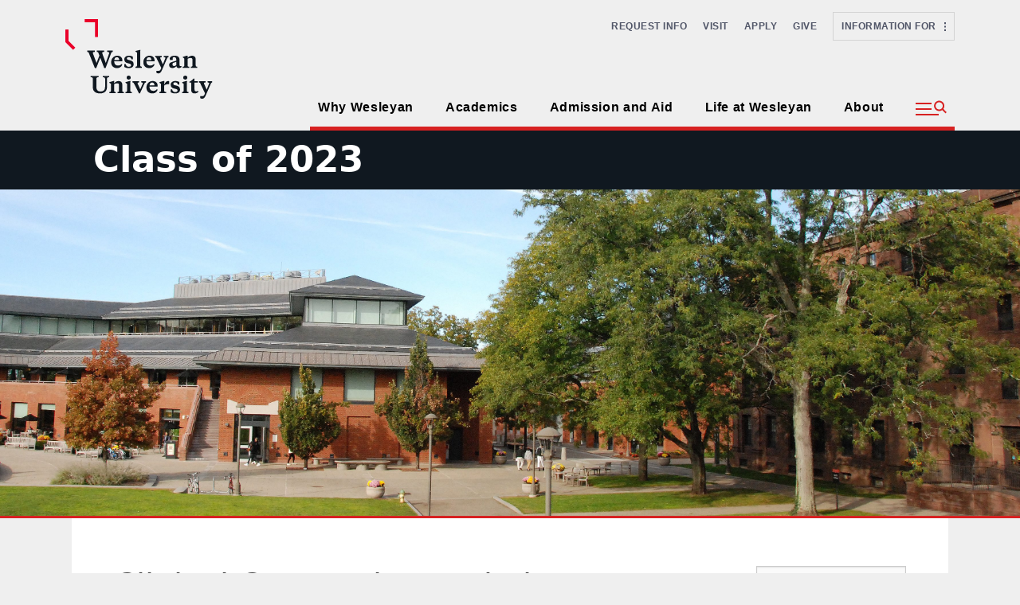

--- FILE ---
content_type: image/svg+xml
request_url: https://www.wesleyan.edu/global/images/menu-bg.svg
body_size: 13896
content:
<svg width="691" height="534" viewBox="0 0 691 534" fill="none" xmlns="http://www.w3.org/2000/svg">
<mask id="mask0_5022_7445" style="mask-type:alpha" maskUnits="userSpaceOnUse" x="0" y="0" width="691" height="534">
<g clip-path="url(#clip0_5022_7445)">
<path d="M203.174 523.201L210.105 285.666" stroke="#282B35" stroke-width="2.5" stroke-miterlimit="10"/>
<path d="M678.345 285.666L682.012 533.851" stroke="#282B35" stroke-width="2.5" stroke-miterlimit="10"/>
<path d="M678.345 291.853C684.104 288.327 687.176 284.599 687.176 280.757C687.176 257.986 579.283 237.57 446.185 237.57C313.088 237.57 205.195 257.986 205.195 280.757C205.195 283.575 206.849 286.331 210.009 288.992" stroke="#282B35" stroke-width="2.5" stroke-miterlimit="10"/>
<path d="M678.345 286.647C678.345 263.876 573.524 245.419 444.225 245.419C314.926 245.419 210.105 263.876 210.105 286.647" stroke="#282B35" stroke-width="2.5" stroke-miterlimit="10"/>
<path d="M681.679 503.948C648.002 502.014 554.41 500.623 444.225 500.623C334.039 500.623 235.144 502.093 204.049 504.115" stroke="#282B35" stroke-width="2.5" stroke-miterlimit="10"/>
<path d="M681.679 498.059C648.002 496.125 554.41 494.733 444.225 494.733C334.039 494.733 235.144 496.203 204.049 498.225" stroke="#282B35" stroke-width="2.5" stroke-miterlimit="10"/>
<path d="M690.125 255.238C690.125 228.136 580.911 206.161 446.185 206.161C311.46 206.161 202.246 228.136 202.246 255.238" stroke="#282B35" stroke-width="2.5" stroke-miterlimit="10"/>
<path d="M689.337 262.073C679.299 236.826 574.277 216.96 446.185 216.96C318.094 216.96 213.072 236.826 203.033 262.073" stroke="#282B35" stroke-width="2.5" stroke-miterlimit="10"/>
<path d="M688.654 271.419C675.255 246.863 571.809 227.759 446.185 227.759C320.562 227.759 218.725 246.566 204.049 270.851" stroke="#282B35" stroke-width="2.5" stroke-miterlimit="10"/>
<path d="M202.255 255.238L205.195 280.757" stroke="#282B35" stroke-width="2.5" stroke-miterlimit="10"/>
<path d="M690.125 255.238L687.176 280.757" stroke="#282B35" stroke-width="2.5" stroke-miterlimit="10"/>
<path d="M489.489 24.6872C595.763 43.9487 675.886 129.746 675.886 232.66C675.886 234.655 675.859 236.642 675.798 238.628" stroke="#282B35" stroke-width="2.5" stroke-miterlimit="10"/>
<path d="M212.739 241.07C212.617 238.278 212.564 235.478 212.564 232.66C212.564 129.168 293.58 43.0036 400.728 24.3722" stroke="#282B35" stroke-width="2.5" stroke-miterlimit="10"/>
<path d="M605.539 80.485C637.168 119.06 656.255 169.117 656.255 223.821C656.255 225.965 656.229 228.11 656.168 230.236" stroke="#282B35" stroke-width="2.5" stroke-miterlimit="10"/>
<path d="M232.326 231.619C232.238 229.037 232.195 226.438 232.195 223.83C232.195 169.126 251.291 119.069 282.911 80.4938" stroke="#282B35" stroke-width="2.5" stroke-miterlimit="10"/>
<path d="M492.22 25.1948C528.146 58.8257 553.526 129.046 555.942 211.395" stroke="#282B35" stroke-width="2.5" stroke-miterlimit="10"/>
<path d="M332.499 211.806C334.845 129.282 360.251 58.887 396.239 25.1948" stroke="#282B35" stroke-width="2.5" stroke-miterlimit="10"/>
<path d="M497.567 118.264C501.83 144.999 504.56 175.305 505.348 207.632" stroke="#282B35" stroke-width="2.5" stroke-miterlimit="10"/>
<path d="M385.062 207.71C385.666 182.437 387.469 158.397 390.261 136.335" stroke="#282B35" stroke-width="2.5" stroke-miterlimit="10"/>
<path d="M506.862 28.4765C558.541 61.5561 595.036 133.097 597.688 216.952" stroke="#282B35" stroke-width="2.5" stroke-miterlimit="10"/>
<path d="M286.797 218.081C289.116 135.233 324.465 64.269 374.902 30.288" stroke="#282B35" stroke-width="2.5" stroke-miterlimit="10"/>
<path d="M539.917 39.5206C593.793 76.9846 630.14 145.13 631.199 223.261" stroke="#282B35" stroke-width="2.5" stroke-miterlimit="10"/>
<path d="M257.234 224.198C258.013 145.673 294.438 77.1246 348.533 39.5118" stroke="#282B35" stroke-width="2.5" stroke-miterlimit="10"/>
<path d="M498.416 196.491C498.609 187.6 498.705 178.543 498.705 169.354C498.705 105.015 493.935 47.1429 486.33 7.01847C473.299 5.04945 459.094 3.96429 444.225 3.96429C429.356 3.96429 417.173 4.3581 404.684 6.14335L404.465 6.90471C395.644 47.0466 389.745 104.857 389.745 169.354C389.745 178.604 389.859 187.723 390.077 196.675H391.705C409.717 195.817 426.879 195.371 446.185 195.371C464.109 195.371 479.915 195.616 496.736 196.351L498.416 196.5V196.491Z" stroke="#282B35" stroke-width="2.5" stroke-miterlimit="10"/>
<path d="M436.865 0.0262451L429.994 196.343" stroke="#282B35" stroke-width="2.5" stroke-miterlimit="10"/>
<path d="M458.455 196.343L451.585 0.0262451" stroke="#282B35" stroke-width="2.5" stroke-miterlimit="10"/>
<path d="M430.975 3.95557L424.104 196.343" stroke="#282B35" stroke-width="2.5" stroke-miterlimit="10"/>
<path d="M464.345 196.343L457.475 3.95557" stroke="#282B35" stroke-width="2.5" stroke-miterlimit="10"/>
<path d="M429.994 186.524H458.455" stroke="#282B35" stroke-width="2.5" stroke-miterlimit="10"/>
<path d="M430.975 173.974H457.475" stroke="#282B35" stroke-width="2.5" stroke-miterlimit="10"/>
<path d="M430.975 161.425H457.475" stroke="#282B35" stroke-width="2.5" stroke-miterlimit="10"/>
<path d="M431.955 148.876H456.495" stroke="#282B35" stroke-width="2.5" stroke-miterlimit="10"/>
<path d="M431.955 136.327H455.515" stroke="#282B35" stroke-width="2.5" stroke-miterlimit="10"/>
<path d="M433.915 123.707L455.515 123.777" stroke="#282B35" stroke-width="2.5" stroke-miterlimit="10"/>
<path d="M433.915 111.228H455.515" stroke="#282B35" stroke-width="2.5" stroke-miterlimit="10"/>
<path d="M433.915 98.6788H454.535" stroke="#282B35" stroke-width="2.5" stroke-miterlimit="10"/>
<path d="M433.915 86.1296H454.535" stroke="#282B35" stroke-width="2.5" stroke-miterlimit="10"/>
<path d="M435.885 73.6503L453.554 73.5803" stroke="#282B35" stroke-width="2.5" stroke-miterlimit="10"/>
<path d="M435.885 61.0311H453.554" stroke="#282B35" stroke-width="2.5" stroke-miterlimit="10"/>
<path d="M435.885 48.4818H452.565" stroke="#282B35" stroke-width="2.5" stroke-miterlimit="10"/>
<path d="M435.885 35.9238H452.565" stroke="#282B35" stroke-width="2.5" stroke-miterlimit="10"/>
<path d="M435.885 23.3745H452.565" stroke="#282B35" stroke-width="2.5" stroke-miterlimit="10"/>
<path d="M436.865 10.8253H452.565" stroke="#282B35" stroke-width="2.5" stroke-miterlimit="10"/>
<path d="M491.835 196.666V201.252H396.615V196.448" stroke="#282B35" stroke-width="2.5" stroke-miterlimit="10"/>
<path d="M366.185 354.372L288.635 358.302L290.604 273.887L366.185 267.998V354.372Z" stroke="#282B35" stroke-width="2.5" stroke-miterlimit="10"/>
<path d="M360.295 348.115L294.525 351.441L296.188 279.856L360.295 274.859V348.115Z" stroke="#282B35" stroke-width="2.5" stroke-miterlimit="10"/>
<path d="M493.638 276.828H433.758V392.65H493.638V276.828Z" stroke="#282B35" stroke-width="2.5" stroke-miterlimit="10"/>
<path d="M493.638 276.828H498.049V264.068H429.338V276.828H433.758" stroke="#282B35" stroke-width="2.5" stroke-miterlimit="10"/>
<path d="M496.578 392.659H430.808V401.489H496.578V392.659Z" stroke="#282B35" stroke-width="2.5" stroke-miterlimit="10"/>
<path d="M433.915 334.743H493.795" stroke="#282B35" stroke-width="2.5" stroke-miterlimit="10"/>
<path d="M486.925 283.706H439.805V328.862H486.925V283.706Z" stroke="#282B35" stroke-width="2.5" stroke-miterlimit="10"/>
<path d="M451.095 283.706V328.854" stroke="#282B35" stroke-width="2.5" stroke-miterlimit="10"/>
<path d="M463.365 283.706V328.854" stroke="#282B35" stroke-width="2.5" stroke-miterlimit="10"/>
<path d="M475.635 283.706V328.854" stroke="#282B35" stroke-width="2.5" stroke-miterlimit="10"/>
<path d="M439.805 299.406H486.925" stroke="#282B35" stroke-width="2.5" stroke-miterlimit="10"/>
<path d="M439.805 313.154H486.925" stroke="#282B35" stroke-width="2.5" stroke-miterlimit="10"/>
<path d="M486.925 341.613H439.805V386.769H486.925V341.613Z" stroke="#282B35" stroke-width="2.5" stroke-miterlimit="10"/>
<path d="M451.095 341.613V386.769" stroke="#282B35" stroke-width="2.5" stroke-miterlimit="10"/>
<path d="M463.365 341.613V386.769" stroke="#282B35" stroke-width="2.5" stroke-miterlimit="10"/>
<path d="M475.635 341.613V386.769" stroke="#282B35" stroke-width="2.5" stroke-miterlimit="10"/>
<path d="M439.805 357.321H486.925" stroke="#282B35" stroke-width="2.5" stroke-miterlimit="10"/>
<path d="M439.805 371.061H486.925" stroke="#282B35" stroke-width="2.5" stroke-miterlimit="10"/>
<path d="M206.893 285.666L160.044 288.607C160.044 288.607 160.044 315.105 127.654 318.055C93.3731 321.17 0.0349121 325.143 0.0349121 325.143" stroke="#282B35" stroke-width="2.5" stroke-miterlimit="10"/>
<path d="M210.814 291.556L165.935 294.496C165.935 294.496 162.994 320.995 131.575 323.944C97.3115 327.156 3.9646 331.033 3.9646 331.033" stroke="#282B35" stroke-width="2.5" stroke-miterlimit="10"/>
<path d="M208.145 337.692L3.9646 349.472" stroke="#282B35" stroke-width="2.5" stroke-miterlimit="10"/>
<path d="M208.145 351.432L3.9646 363.211" stroke="#282B35" stroke-width="2.5" stroke-miterlimit="10"/>
<path d="M204.215 509.461L0.0349121 513.391" stroke="#282B35" stroke-width="2.5" stroke-miterlimit="10"/>
<path d="M204.215 503.572L0.0349121 507.501" stroke="#282B35" stroke-width="2.5" stroke-miterlimit="10"/>
<path d="M0.0349121 527.13L204.215 523.201C204.215 523.201 408.395 520.943 475.635 526.001C521.416 529.441 610.194 531.908 682.021 533.125" stroke="#282B35" stroke-width="2.5" stroke-miterlimit="10"/>
<path d="M120.784 414.546H89.8987V479.865H120.784V414.546Z" stroke="#282B35" stroke-width="2.5" stroke-miterlimit="10"/>
<path d="M120.775 414.546V407.343H87.4045V414.546H89.8988" stroke="#282B35" stroke-width="2.5" stroke-miterlimit="10"/>
<path d="M120.784 479.865H88.2358V484.844H120.784V479.865Z" stroke="#282B35" stroke-width="2.5" stroke-miterlimit="10"/>
<path d="M89.9863 447.205H120.775" stroke="#282B35" stroke-width="2.5" stroke-miterlimit="10"/>
<path d="M120.784 418.414H94.1958V443.88H120.784V418.414Z" stroke="#282B35" stroke-width="2.5" stroke-miterlimit="10"/>
<path d="M100.558 418.414V443.88" stroke="#282B35" stroke-width="2.5" stroke-miterlimit="10"/>
<path d="M107.481 418.414V443.88" stroke="#282B35" stroke-width="2.5" stroke-miterlimit="10"/>
<path d="M114.413 418.414V443.88" stroke="#282B35" stroke-width="2.5" stroke-miterlimit="10"/>
<path d="M94.1958 427.279H120.775" stroke="#282B35" stroke-width="2.5" stroke-miterlimit="10"/>
<path d="M94.1958 435.024H120.775" stroke="#282B35" stroke-width="2.5" stroke-miterlimit="10"/>
<path d="M120.784 451.073H94.1958V476.539H120.784V451.073Z" stroke="#282B35" stroke-width="2.5" stroke-miterlimit="10"/>
<path d="M100.558 451.073V476.539" stroke="#282B35" stroke-width="2.5" stroke-miterlimit="10"/>
<path d="M107.481 451.073V476.539" stroke="#282B35" stroke-width="2.5" stroke-miterlimit="10"/>
<path d="M114.413 451.073V476.539" stroke="#282B35" stroke-width="2.5" stroke-miterlimit="10"/>
<path d="M94.1958 459.938H120.775" stroke="#282B35" stroke-width="2.5" stroke-miterlimit="10"/>
<path d="M94.1958 467.683H120.775" stroke="#282B35" stroke-width="2.5" stroke-miterlimit="10"/>
<path d="M678.345 297.446C678.345 290.821 669.479 284.564 653.726 279.024V322.212C669.479 326.281 676.385 330.823 679.325 335.723" stroke="#282B35" stroke-width="2.5" stroke-miterlimit="10"/>
<path d="M253.995 293.324C241.209 296.203 230.855 299.318 223.425 302.556L223.767 291.39C231.223 287.723 241.55 284.301 254.267 281.194V282.726L251.335 411.308L251.317 412.157C237.612 414.152 226.62 416.322 218.927 418.58L218.944 418.177L219.233 410.643C226.952 408.411 237.883 406.258 251.466 404.289" stroke="#282B35" stroke-width="2.5" stroke-miterlimit="10"/>
<path d="M224.834 409.347L228.764 304.324C228.764 304.324 240.771 299.415 253.908 297.454" stroke="#282B35" stroke-width="2.5" stroke-miterlimit="10"/>
<path d="M222.865 303.335L228.755 304.315" stroke="#282B35" stroke-width="2.5" stroke-miterlimit="10"/>
<path d="M226.27 357.164C226.27 357.164 238.758 352.272 252.429 350.329" stroke="#282B35" stroke-width="2.5" stroke-miterlimit="10"/>
<path d="M253.82 302.906C244.149 305.164 236.614 308.245 236.614 308.245L235.083 349.183V349.323C239.809 347.914 245.987 346.347 252.429 345.428" stroke="#282B35" stroke-width="2.5" stroke-miterlimit="10"/>
<path d="M240.894 347.503L242.504 306.276" stroke="#282B35" stroke-width="2.5" stroke-miterlimit="10"/>
<path d="M246.775 346.522L248.394 304.315" stroke="#282B35" stroke-width="2.5" stroke-miterlimit="10"/>
<path d="M235.485 322.693C240.159 321.319 246.171 319.814 252.429 318.921" stroke="#282B35" stroke-width="2.5" stroke-miterlimit="10"/>
<path d="M235.485 335.452C240.159 334.078 246.171 332.573 252.429 331.68" stroke="#282B35" stroke-width="2.5" stroke-miterlimit="10"/>
<path d="M252.788 355.729C242.207 357.908 233.962 360.909 233.962 360.909L232.457 401.148V401.279C237.629 399.914 244.395 398.4 251.448 397.525" stroke="#282B35" stroke-width="2.5" stroke-miterlimit="10"/>
<path d="M238.82 399.52L240.404 359.002" stroke="#282B35" stroke-width="2.5" stroke-miterlimit="10"/>
<path d="M245.252 398.583L246.854 357.094" stroke="#282B35" stroke-width="2.5" stroke-miterlimit="10"/>
<path d="M232.79 375.113C237.909 373.782 244.491 372.321 251.335 371.472" stroke="#282B35" stroke-width="2.5" stroke-miterlimit="10"/>
<path d="M232.842 387.653C237.962 386.323 244.543 384.862 251.387 384.013" stroke="#282B35" stroke-width="2.5" stroke-miterlimit="10"/>
</g>
</mask>
<g mask="url(#mask0_5022_7445)">
<rect x="87" y="-17" width="617" height="572" fill="#282B35"/>
</g>
<defs>
<clipPath id="clip0_5022_7445">
<rect width="691" height="534" fill="white"/>
</clipPath>
</defs>
</svg>


--- FILE ---
content_type: image/svg+xml
request_url: https://www.wesleyan.edu/global/images/footer-bg.svg
body_size: 20676
content:
<svg width="356" height="607" viewBox="0 0 356 607" fill="none" xmlns="http://www.w3.org/2000/svg">
    <g opacity="0.15" clip-path="url(#clip0_1635_597)">
        <path d="M105.562 396.615H13.7227V401.588H105.562V396.615Z" stroke="#B6BBCD" stroke-width="1.76855" stroke-miterlimit="10"/>
        <path d="M102.696 401.26V551.465H16.5977V401.926" stroke="#B6BBCD" stroke-width="1.76855" stroke-miterlimit="10"/>
        <path d="M16.5977 396.834V223.001H102.696V397.003" stroke="#B6BBCD" stroke-width="1.76855" stroke-miterlimit="10"/>
        <path d="M16.5977 405.019H102.696" stroke="#B6BBCD" stroke-width="1.76855" stroke-miterlimit="10"/>
        <path d="M105.562 217.767H13.7227V222.74H105.562V217.767Z" stroke="#B6BBCD" stroke-width="1.76855" stroke-miterlimit="10"/>
        <path d="M105.562 173.723H13.7227V217.758H105.562V173.723Z" stroke="#B6BBCD" stroke-width="1.76855" stroke-miterlimit="10"/>
        <path d="M107.779 162.933H11.5059V173.723H107.779V162.933Z" stroke="#B6BBCD" stroke-width="1.76855" stroke-miterlimit="10"/>
        <path d="M16.5977 226.171H102.696" stroke="#B6BBCD" stroke-width="1.76855" stroke-miterlimit="10"/>
        <path d="M11.5059 166.162H107.787" stroke="#B6BBCD" stroke-width="1.76855" stroke-miterlimit="10"/>
        <path d="M106.169 551.465H13.1244L11.4385 559.397H107.855L106.169 551.465Z" stroke="#B6BBCD" stroke-width="1.76855" stroke-miterlimit="10"/>
        <path d="M107.855 559.396H11.4385V611.027H107.855V559.396Z" stroke="#B6BBCD" stroke-width="1.76855" stroke-miterlimit="10"/>
        <path d="M62.926 573.415H51.3018V596.663H62.926V573.415Z" stroke="#B6BBCD" stroke-width="1.76855" stroke-miterlimit="10"/>
        <path d="M31.3913 433.578H23.1895V458.538H31.3913V433.578Z" stroke="#B6BBCD" stroke-width="1.76855" stroke-miterlimit="10"/>
        <path d="M31.3998 458.538H21.0146V463.831H31.3998V458.538Z" stroke="#B6BBCD" stroke-width="1.76855" stroke-miterlimit="10"/>
        <path d="M62.0661 244.918H52.1699V274.623H62.0661V244.918Z" stroke="#B6BBCD" stroke-width="1.76855" stroke-miterlimit="10"/>
        <path d="M64.4682 274.624H49.7588V279.917H64.4682V274.624Z" stroke="#B6BBCD" stroke-width="1.76855" stroke-miterlimit="10"/>
        <path d="M64.4682 203.437H49.7588V208.73H64.4682V203.437Z" stroke="#B6BBCD" stroke-width="1.76855" stroke-miterlimit="10"/>
        <path d="M64.4686 190.321C64.4686 186.258 61.1727 182.97 57.1181 182.97C53.0635 182.97 49.7676 186.266 49.7676 190.321C49.7676 192.479 50.7032 194.409 52.1784 195.749V203.437H62.0746V195.749C63.5498 194.401 64.4854 192.47 64.4854 190.321H64.4686Z" stroke="#B6BBCD" stroke-width="1.76855" stroke-miterlimit="10"/>
        <path d="M83.4436 500.719H91.6455V475.759H83.4436V500.719Z" stroke="#B6BBCD" stroke-width="1.76855" stroke-miterlimit="10"/>
        <path d="M83.443 506.013H93.8281V500.719H83.443V506.013Z" stroke="#B6BBCD" stroke-width="1.76855" stroke-miterlimit="10"/>
        <path d="M83.553 396.606H91.7549V371.647H83.553V396.606Z" stroke="#B6BBCD" stroke-width="1.76855" stroke-miterlimit="10"/>
        <path d="M23.1985 551.33H31.4004L31.4004 526.37H23.1985L23.1985 551.33Z" stroke="#B6BBCD" stroke-width="1.76855" stroke-miterlimit="10"/>
        <path d="M58.0199 36.7607C58.0199 36.7607 27.3535 139.651 0.842773 159.174V162.933H118.451V159.174C91.9401 139.659 61.2315 36.7692 61.2315 36.7692" stroke="#B6BBCD" stroke-width="1.76855" stroke-miterlimit="10"/>
        <path d="M53.3926 51.4448H65.8513" stroke="#B6BBCD" stroke-width="1.76855" stroke-miterlimit="10"/>
        <path d="M0.842773 159.174H118.451" stroke="#B6BBCD" stroke-width="1.76855" stroke-miterlimit="10"/>
        <path d="M58.0205 11.3967V5.17578H61.2321V11.3967" stroke="#B6BBCD" stroke-width="1.76855" stroke-miterlimit="10"/>
        <path d="M58.0194 14.4482V36.7611L57.9941 36.8453" stroke="#B6BBCD" stroke-width="1.76855" stroke-miterlimit="10"/>
        <path d="M61.2314 14.4482V36.7611L61.2567 36.8453" stroke="#B6BBCD" stroke-width="1.76855" stroke-miterlimit="10"/>
        <path d="M60.5399 0.842773H58.7191C57.5227 0.842773 56.5527 1.81269 56.5527 3.00915C56.5527 4.2056 57.5227 5.17552 58.7191 5.17552H60.5399C61.7363 5.17552 62.7063 4.2056 62.7063 3.00915C62.7063 1.81269 61.7363 0.842773 60.5399 0.842773Z" stroke="#B6BBCD" stroke-width="1.76855" stroke-miterlimit="10"/>
        <path d="M63.0608 11.439H56.1992V14.5157H63.0608V11.439Z" stroke="#B6BBCD" stroke-width="1.76855" stroke-miterlimit="10"/>
        <path d="M258.381 401.58H350.22V396.607H258.381V401.58Z" stroke="#B6BBCD" stroke-width="1.76855" stroke-miterlimit="10"/>
        <path d="M261.246 401.26V551.465H347.345V401.926" stroke="#B6BBCD" stroke-width="1.76855" stroke-miterlimit="10"/>
        <path d="M347.345 396.834V223.001H261.246V397.003" stroke="#B6BBCD" stroke-width="1.76855" stroke-miterlimit="10"/>
        <path d="M347.345 405.019H261.246" stroke="#B6BBCD" stroke-width="1.76855" stroke-miterlimit="10"/>
        <path d="M258.381 222.732H350.22V217.759H258.381V222.732Z" stroke="#B6BBCD" stroke-width="1.76855" stroke-miterlimit="10"/>
        <path d="M258.381 217.767H350.22V173.731H258.381V217.767Z" stroke="#B6BBCD" stroke-width="1.76855" stroke-miterlimit="10"/>
        <path d="M256.164 173.723H352.437V162.933H256.164V173.723Z" stroke="#B6BBCD" stroke-width="1.76855" stroke-miterlimit="10"/>
        <path d="M347.345 226.171H261.246" stroke="#B6BBCD" stroke-width="1.76855" stroke-miterlimit="10"/>
        <path d="M352.436 166.162H256.154" stroke="#B6BBCD" stroke-width="1.76855" stroke-miterlimit="10"/>
        <path d="M257.773 551.465H350.817L352.503 559.397H256.087L257.773 551.465Z" stroke="#B6BBCD" stroke-width="1.76855" stroke-miterlimit="10"/>
        <path d="M256.088 611.027H352.504V559.397H256.088V611.027Z" stroke="#B6BBCD" stroke-width="1.76855" stroke-miterlimit="10"/>
        <path d="M301.016 596.664H312.641V573.415H301.016V596.664Z" stroke="#B6BBCD" stroke-width="1.76855" stroke-miterlimit="10"/>
        <path d="M332.551 458.538H340.753V433.578H332.551V458.538Z" stroke="#B6BBCD" stroke-width="1.76855" stroke-miterlimit="10"/>
        <path d="M332.551 463.832H342.937V458.538H332.551V463.832Z" stroke="#B6BBCD" stroke-width="1.76855" stroke-miterlimit="10"/>
        <path d="M301.876 274.624H311.772V244.918H301.876V274.624Z" stroke="#B6BBCD" stroke-width="1.76855" stroke-miterlimit="10"/>
        <path d="M299.474 279.926H314.184V274.632H299.474V279.926Z" stroke="#B6BBCD" stroke-width="1.76855" stroke-miterlimit="10"/>
        <path d="M299.474 208.73H314.184V203.437H299.474V208.73Z" stroke="#B6BBCD" stroke-width="1.76855" stroke-miterlimit="10"/>
        <path d="M299.474 190.321C299.474 186.258 302.77 182.97 306.824 182.97C310.887 182.97 314.175 186.266 314.175 190.321C314.175 192.479 313.239 194.409 311.764 195.749V203.437H301.868V195.749C300.393 194.401 299.457 192.47 299.457 190.321H299.474Z" stroke="#B6BBCD" stroke-width="1.76855" stroke-miterlimit="10"/>
        <path d="M280.499 475.759H272.297V500.719H280.499V475.759Z" stroke="#B6BBCD" stroke-width="1.76855" stroke-miterlimit="10"/>
        <path d="M280.499 500.719H270.114V506.012H280.499V500.719Z" stroke="#B6BBCD" stroke-width="1.76855" stroke-miterlimit="10"/>
        <path d="M280.389 371.655H272.188V396.615H280.389V371.655Z" stroke="#B6BBCD" stroke-width="1.76855" stroke-miterlimit="10"/>
        <path d="M340.745 526.378H332.543V551.338H340.745V526.378Z" stroke="#B6BBCD" stroke-width="1.76855" stroke-miterlimit="10"/>
        <path d="M305.923 36.7607C305.923 36.7607 336.589 139.651 363.1 159.165V162.925H305.881H302.703H245.483V159.165C271.994 139.651 302.703 36.7607 302.703 36.7607" stroke="#B6BBCD" stroke-width="1.76855" stroke-miterlimit="10"/>
        <path d="M310.55 51.4448H298.091" stroke="#B6BBCD" stroke-width="1.76855" stroke-miterlimit="10"/>
        <path d="M363.099 159.174H245.491" stroke="#B6BBCD" stroke-width="1.76855" stroke-miterlimit="10"/>
        <path d="M305.923 11.3967V5.17578H302.711V11.3967" stroke="#B6BBCD" stroke-width="1.76855" stroke-miterlimit="10"/>
        <path d="M305.922 14.4482V36.7611L305.947 36.8453" stroke="#B6BBCD" stroke-width="1.76855" stroke-miterlimit="10"/>
        <path d="M302.711 14.4482V36.7611L302.686 36.8453" stroke="#B6BBCD" stroke-width="1.76855" stroke-miterlimit="10"/>
        <path d="M303.41 5.17578L305.231 5.17578C306.428 5.17578 307.397 4.20586 307.397 3.00941C307.397 1.81295 306.428 0.843033 305.231 0.843033L303.41 0.843033C302.214 0.843033 301.244 1.81295 301.244 3.00941C301.244 4.20586 302.214 5.17578 303.41 5.17578Z" stroke="#B6BBCD" stroke-width="1.76855" stroke-miterlimit="10"/>
        <path d="M300.882 14.5239H307.743V11.4472H300.882V14.5239Z" stroke="#B6BBCD" stroke-width="1.76855" stroke-miterlimit="10"/>
        <path d="M261.246 279.926H102.696V285.312H261.246V279.926Z" stroke="#B6BBCD" stroke-width="1.76855" stroke-miterlimit="10"/>
        <path d="M193.364 228.582H170.579V279.917H193.364V228.582Z" stroke="#B6BBCD" stroke-width="1.76855" stroke-miterlimit="10"/>
        <path d="M189.402 232.721H174.397V251.257H189.402V232.721Z" stroke="#B6BBCD" stroke-width="1.76855" stroke-miterlimit="10"/>
        <path d="M189.402 256.323H174.397V274.86H189.402V256.323Z" stroke="#B6BBCD" stroke-width="1.76855" stroke-miterlimit="10"/>
        <path d="M157.623 244.918H102.696V255.708H157.623V244.918Z" stroke="#B6BBCD" stroke-width="1.76855" stroke-miterlimit="10"/>
        <path d="M102.696 248.146H157.631" stroke="#B6BBCD" stroke-width="1.76855" stroke-miterlimit="10"/>
        <path d="M261.246 244.918H206.319V255.708H261.246V244.918Z" stroke="#B6BBCD" stroke-width="1.76855" stroke-miterlimit="10"/>
        <path d="M206.319 248.146H261.246" stroke="#B6BBCD" stroke-width="1.76855" stroke-miterlimit="10"/>
        <path d="M209.354 203.269H154.428V214.058H209.354V203.269Z" stroke="#B6BBCD" stroke-width="1.76855" stroke-miterlimit="10"/>
        <path d="M154.428 206.497H209.363" stroke="#B6BBCD" stroke-width="1.76855" stroke-miterlimit="10"/>
        <path d="M157.631 244.918V214.066" stroke="#B6BBCD" stroke-width="1.76855" stroke-miterlimit="10"/>
        <path d="M206.319 244.918V214.066" stroke="#B6BBCD" stroke-width="1.76855" stroke-miterlimit="10"/>
        <path d="M102.696 232.721L181.9 171.75L261.246 232.721" stroke="#B6BBCD" stroke-width="1.76855" stroke-miterlimit="10"/>
        <path d="M154.04 203.268L181.672 181.874L209.363 203.268" stroke="#B6BBCD" stroke-width="1.76855" stroke-miterlimit="10"/>
        <path d="M177.002 291.07H170.579V305.442H177.002V291.07Z" stroke="#B6BBCD" stroke-width="1.76855" stroke-miterlimit="10"/>
        <path d="M177.002 305.442H170.579V316.536H177.002V305.442Z" stroke="#B6BBCD" stroke-width="1.76855" stroke-miterlimit="10"/>
        <path d="M193.877 291.069H187.454V305.442H193.877V291.069Z" stroke="#B6BBCD" stroke-width="1.76855" stroke-miterlimit="10"/>
        <path d="M193.877 305.442H187.454V316.535H193.877V305.442Z" stroke="#B6BBCD" stroke-width="1.76855" stroke-miterlimit="10"/>
        <path d="M210.746 291.069H204.322V305.442H210.746V291.069Z" stroke="#B6BBCD" stroke-width="1.76855" stroke-miterlimit="10"/>
        <path d="M210.746 305.442H204.322V316.535H210.746V305.442Z" stroke="#B6BBCD" stroke-width="1.76855" stroke-miterlimit="10"/>
        <path d="M227.621 291.07H221.197V305.442H227.621V291.07Z" stroke="#B6BBCD" stroke-width="1.76855" stroke-miterlimit="10"/>
        <path d="M227.621 305.442H221.197V316.536H227.621V305.442Z" stroke="#B6BBCD" stroke-width="1.76855" stroke-miterlimit="10"/>
        <path d="M244.496 291.069H238.073V305.442H244.496V291.069Z" stroke="#B6BBCD" stroke-width="1.76855" stroke-miterlimit="10"/>
        <path d="M244.496 305.442H238.073V316.535H244.496V305.442Z" stroke="#B6BBCD" stroke-width="1.76855" stroke-miterlimit="10"/>
        <path d="M261.246 291.069H254.822V305.442H261.246V291.069Z" stroke="#B6BBCD" stroke-width="1.76855" stroke-miterlimit="10"/>
        <path d="M261.246 305.442H254.822V316.535H261.246V305.442Z" stroke="#B6BBCD" stroke-width="1.76855" stroke-miterlimit="10"/>
        <path d="M143.259 291.069H136.836V305.442H143.259V291.069Z" stroke="#B6BBCD" stroke-width="1.76855" stroke-miterlimit="10"/>
        <path d="M143.259 305.442H136.836V316.535H143.259V305.442Z" stroke="#B6BBCD" stroke-width="1.76855" stroke-miterlimit="10"/>
        <path d="M160.135 291.069H153.712V305.442H160.135V291.069Z" stroke="#B6BBCD" stroke-width="1.76855" stroke-miterlimit="10"/>
        <path d="M160.135 305.442H153.712V316.535H160.135V305.442Z" stroke="#B6BBCD" stroke-width="1.76855" stroke-miterlimit="10"/>
        <path d="M109.12 291.069H102.696V305.442H109.12V291.069Z" stroke="#B6BBCD" stroke-width="1.76855" stroke-miterlimit="10"/>
        <path d="M109.12 305.442H102.696V316.535H109.12V305.442Z" stroke="#B6BBCD" stroke-width="1.76855" stroke-miterlimit="10"/>
        <path d="M126.383 291.069H119.96V305.442H126.383V291.069Z" stroke="#B6BBCD" stroke-width="1.76855" stroke-miterlimit="10"/>
        <path d="M126.383 305.442H119.96V316.535H126.383V305.442Z" stroke="#B6BBCD" stroke-width="1.76855" stroke-miterlimit="10"/>
        <path d="M109.12 295.79H119.96" stroke="#B6BBCD" stroke-width="1.76855" stroke-miterlimit="10"/>
        <path d="M125.987 295.79H136.836" stroke="#B6BBCD" stroke-width="1.76855" stroke-miterlimit="10"/>
        <path d="M142.862 295.79H153.711" stroke="#B6BBCD" stroke-width="1.76855" stroke-miterlimit="10"/>
        <path d="M159.738 295.79H170.579" stroke="#B6BBCD" stroke-width="1.76855" stroke-miterlimit="10"/>
        <path d="M176.605 295.79H187.454" stroke="#B6BBCD" stroke-width="1.76855" stroke-miterlimit="10"/>
        <path d="M193.481 295.79H204.322" stroke="#B6BBCD" stroke-width="1.76855" stroke-miterlimit="10"/>
        <path d="M210.349 295.79H221.197" stroke="#B6BBCD" stroke-width="1.76855" stroke-miterlimit="10"/>
        <path d="M227.225 295.79H238.073" stroke="#B6BBCD" stroke-width="1.76855" stroke-miterlimit="10"/>
        <path d="M244.101 295.79H254.941" stroke="#B6BBCD" stroke-width="1.76855" stroke-miterlimit="10"/>
        <path d="M105.562 401.58H258.371V396.607H105.562V401.58Z" stroke="#B6BBCD" stroke-width="1.76855" stroke-miterlimit="10"/>
        <path d="M182.877 338.873C173.141 338.873 165.26 346.763 165.26 356.491V396.615H200.503V356.491C200.503 346.755 192.613 338.873 182.886 338.873H182.877Z" stroke="#B6BBCD" stroke-width="1.76855" stroke-miterlimit="10"/>
        <path d="M196.272 372.313V356.12C196.272 348.727 190.279 342.726 182.878 342.726C175.477 342.726 169.483 348.719 169.483 356.12V372.313H196.272Z" stroke="#B6BBCD" stroke-width="1.76855" stroke-miterlimit="10"/>
        <path d="M196.272 377.497H169.483V396.615H196.272V377.497Z" stroke="#B6BBCD" stroke-width="1.76855" stroke-miterlimit="10"/>
        <path d="M134.972 349.714C127.066 349.714 120.659 356.12 120.659 364.027V396.615H149.286V364.027C149.286 356.12 142.879 349.714 134.972 349.714Z" stroke="#B6BBCD" stroke-width="1.76855" stroke-miterlimit="10"/>
        <path d="M145.417 372.313V364.196C145.417 358.43 140.738 353.751 134.972 353.751C129.207 353.751 124.528 358.43 124.528 364.196V372.313H145.417Z" stroke="#B6BBCD" stroke-width="1.76855" stroke-miterlimit="10"/>
        <path d="M145.417 377.497H124.528V396.615H145.417V377.497Z" stroke="#B6BBCD" stroke-width="1.76855" stroke-miterlimit="10"/>
        <path d="M230.782 349.713C222.875 349.713 216.469 356.12 216.469 364.027V396.615H245.095V364.027C245.095 356.12 238.689 349.713 230.782 349.713Z" stroke="#B6BBCD" stroke-width="1.76855" stroke-miterlimit="10"/>
        <path d="M241.226 372.313V364.196C241.226 358.43 236.548 353.751 230.782 353.751C225.016 353.751 220.338 358.43 220.338 364.196V372.313H241.226Z" stroke="#B6BBCD" stroke-width="1.76855" stroke-miterlimit="10"/>
        <path d="M241.226 377.497H220.338V396.615H241.226V377.497Z" stroke="#B6BBCD" stroke-width="1.76855" stroke-miterlimit="10"/>
        <path d="M182.877 443.82C156.341 443.82 134.829 465.332 134.829 491.868V611.027H230.925V491.868C230.925 465.332 209.413 443.82 182.877 443.82Z" stroke="#B6BBCD" stroke-width="1.76855" stroke-miterlimit="10"/>
        <path d="M239.649 611.499V491.261C239.649 459.904 214.235 434.489 182.877 434.489C151.519 434.489 126.104 459.904 126.104 491.261V611.499" stroke="#B6BBCD" stroke-width="1.76855" stroke-miterlimit="10"/>
        <path d="M250.12 551.894V489.626C250.12 452.485 220.009 422.384 182.878 422.384C145.746 422.384 115.636 452.494 115.636 489.626V551.894" stroke="#B6BBCD" stroke-width="1.76855" stroke-miterlimit="10"/>
        <path d="M106.17 551.465H126.106" stroke="#B6BBCD" stroke-width="1.76855" stroke-miterlimit="10"/>
        <path d="M107.855 559.396H126.105" stroke="#B6BBCD" stroke-width="1.76855" stroke-miterlimit="10"/>
        <path d="M257.773 551.465H239.649" stroke="#B6BBCD" stroke-width="1.76855" stroke-miterlimit="10"/>
        <path d="M256.087 559.396H239.649" stroke="#B6BBCD" stroke-width="1.76855" stroke-miterlimit="10"/>
        <path d="M123.93 481.297L123.163 487.122L108.698 485.268L109.457 479.443L123.93 481.297Z" stroke="#B6BBCD" stroke-width="1.76855" stroke-miterlimit="10"/>
        <path d="M130.016 463.132L127.411 468.409L114.295 462.095L116.9 456.81L130.016 463.132Z" stroke="#B6BBCD" stroke-width="1.76855" stroke-miterlimit="10"/>
        <path d="M141.649 447.832L137.476 452.013L127.091 441.898L131.263 437.708L141.649 447.832Z" stroke="#B6BBCD" stroke-width="1.76855" stroke-miterlimit="10"/>
        <path d="M157.614 437.009L152.312 439.656L145.729 426.784L151.031 424.137L157.614 437.009Z" stroke="#B6BBCD" stroke-width="1.76855" stroke-miterlimit="10"/>
        <path d="M176.235 431.774L170.352 432.617L168.27 418.346L174.153 417.512L176.235 431.774Z" stroke="#B6BBCD" stroke-width="1.76855" stroke-miterlimit="10"/>
        <path d="M195.572 432.693L189.73 431.639L192.36 417.453L198.211 418.515L195.572 432.693Z" stroke="#B6BBCD" stroke-width="1.76855" stroke-miterlimit="10"/>
        <path d="M213.611 439.665L208.41 436.816L215.482 424.205L220.683 427.054L213.611 439.665Z" stroke="#B6BBCD" stroke-width="1.76855" stroke-miterlimit="10"/>
        <path d="M228.447 451.954L224.443 447.613L235.216 437.894L239.22 442.235L228.447 451.954Z" stroke="#B6BBCD" stroke-width="1.76855" stroke-miterlimit="10"/>
        <path d="M238.546 468.282L236.144 462.904L249.496 457.088L251.89 462.466L238.546 468.282Z" stroke="#B6BBCD" stroke-width="1.76855" stroke-miterlimit="10"/>
        <path d="M242.845 486.937L242.306 481.087L256.838 479.789L257.369 485.639L242.845 486.937Z" stroke="#B6BBCD" stroke-width="1.76855" stroke-miterlimit="10"/>
        <path d="M180.458 449.291C157.951 450.513 140.072 469.151 140.072 491.969V611.027H225.547V491.969C225.547 469.193 207.736 450.581 185.288 449.299V511.416H225.547V531.706H140.072V511.416H180.458V449.291Z" stroke="#B6BBCD" stroke-width="1.76855" stroke-miterlimit="10"/>
        <path d="M182.878 531.706V611.027" stroke="#B6BBCD" stroke-width="1.76855" stroke-miterlimit="10"/>
        <path d="M177.862 548.573H153.703V606.13H177.862V548.573Z" stroke="#B6BBCD" stroke-width="1.76855" stroke-miterlimit="10"/>
        <path d="M140.081 606.121H147.541V548.565H140.081V606.121Z" stroke="#B6BBCD" stroke-width="1.76855" stroke-miterlimit="10"/>
        <path d="M177.862 531.706H153.703V538.087H177.862V531.706Z" stroke="#B6BBCD" stroke-width="1.76855" stroke-miterlimit="10"/>
        <path d="M140.081 538.079H147.541V531.697H140.081V538.079Z" stroke="#B6BBCD" stroke-width="1.76855" stroke-miterlimit="10"/>
        <path d="M187.767 606.121H211.926V548.564H187.767V606.121Z" stroke="#B6BBCD" stroke-width="1.76855" stroke-miterlimit="10"/>
        <path d="M225.548 548.573H218.088V606.13H225.548V548.573Z" stroke="#B6BBCD" stroke-width="1.76855" stroke-miterlimit="10"/>
        <path d="M187.767 538.079H211.926V531.697H187.767V538.079Z" stroke="#B6BBCD" stroke-width="1.76855" stroke-miterlimit="10"/>
        <path d="M225.548 531.706H218.088V538.087H225.548V531.706Z" stroke="#B6BBCD" stroke-width="1.76855" stroke-miterlimit="10"/>
    </g>
    <defs>
        <clipPath id="clip0_1635_597">
            <rect width="363.942" height="611.87" fill="white"/>
        </clipPath>
    </defs>
</svg>
